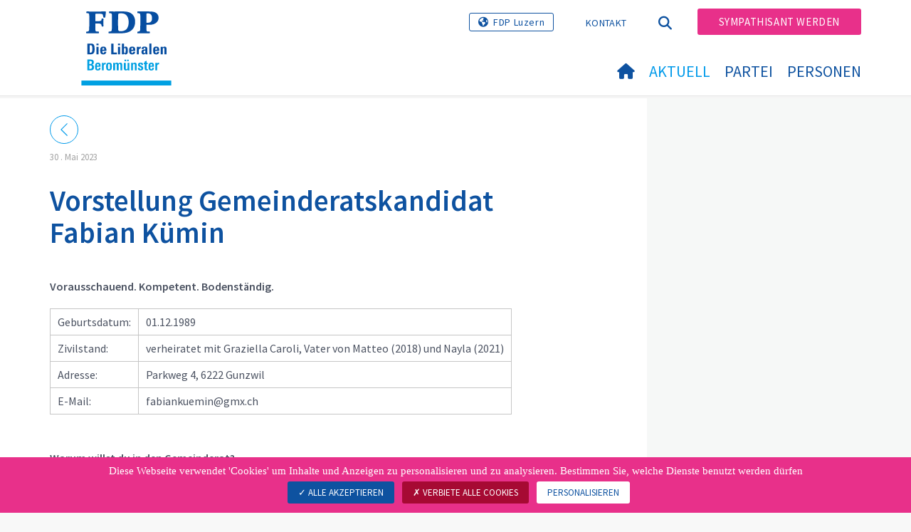

--- FILE ---
content_type: text/html; charset=utf-8
request_url: https://www.fdp-beromuenster.ch/aktuell/medienmitteilungen/medienmitteilungen-detail/news/vorstellung-gemeinderatskandidat-fabian-kuemin
body_size: 8472
content:
<!DOCTYPE html>
<html lang="de_CH">
<head>

<meta charset="utf-8">
<!-- 
	Copyright 2017 WNG SA, all rights reserved
	
	  WNG SA - Passage St-François 9 - CH-1003 Lausanne
	  Tel +41 21 320 11 11 - Fax +41 21 320 11 10
	  http://www.wng.ch/ - info[at]wng[dot]ch

	This website is powered by TYPO3 - inspiring people to share!
	TYPO3 is a free open source Content Management Framework initially created by Kasper Skaarhoj and licensed under GNU/GPL.
	TYPO3 is copyright 1998-2026 of Kasper Skaarhoj. Extensions are copyright of their respective owners.
	Information and contribution at https://typo3.org/
-->

<base href="https://www.fdp-beromuenster.ch/">


<meta name="generator" content="TYPO3 CMS" />
<meta name="description" content="Vorausschauend. Kompetent. Bodenständig.
 	 		 			Geburtsdatum: 			01.12.1989 		 		 			Zivilstand: 			verheiratet mit Graziella Caroli, Vater von Matteo (2018) und Nayla (2021) 		 		 			Adresse:&amp;nbsp; 			Parkweg 4, 6222 Gunzwil 		 		 			E-Mail: 			fabiankuemin@gmx.ch 		 	 " />
<meta name="author" content="WNG agence digitale" />
<meta property="og:title" content="Vorstellung Gemeinderatskandidat Fabian Kümin" />
<meta property="og:type" content="article" />
<meta property="og:url" content="https://www.fdp-beromuenster.ch/aktuell/medienmitteilungen/medienmitteilungen-detail/news/vorstellung-gemeinderatskandidat-fabian-kuemin" />
<meta property="og:image" content="https://www.fdp-beromuenster.ch/fileadmin/_processed_/1/e/csm_Kuemin_Fabian_3b44952cce.jpg" />
<meta property="og:image:width" content="0" />
<meta property="og:image:height" content="0" />
<meta property="og:description" content="Vorausschauend. Kompetent. Bodenständig.
 	 		 			Geburtsdatum: 			01.12.1989 		 		 			Zivilstand: 			verheiratet mit Graziella Caroli, Vater von Matteo (2018) und Nayla (2021) 		 		 			Adresse:&amp;nbsp; 			Parkweg 4, 6222 Gunzwil 		 		 			E-Mail: 			fabiankuemin@gmx.ch 		 	 " />
<meta name="twitter:card" content="summary" />
<meta name="copyright" content="WNG SA © 2017" />
<meta name="language" content="de" />


<link rel="stylesheet" href="https://www.fdp-beromuenster.ch/typo3conf/ext/news/Resources/Public/Css/news-basic.css?1666880185" media="all">
<link rel="stylesheet" href="https://www.fdp-beromuenster.ch/typo3conf/ext/powermail/Resources/Public/Css/Basic.css?1726555609" media="all">
<link rel="stylesheet" href="https://www.fdp-beromuenster.ch/typo3conf/ext/wng_fe_users/Resources/Public/Css/wng_fe_users.css?1661766061" media="all">
<link rel="stylesheet" href="https://www.fdp-beromuenster.ch/typo3conf/ext/wng_plr_news/Resources/Public/css/wng_events.css?1661766199" media="all">
<link rel="stylesheet" href="fileadmin/templates/plr.ch/css/bootstrap.min.css?1667896689" media="all">
<link rel="stylesheet" href="fileadmin/templates/plr.ch/css/bootstrap-theme.min.css?1667896689" media="all">
<link rel="stylesheet" href="fileadmin/templates/plr.ch/css/all.css?1692890328" media="all">
<link rel="stylesheet" href="fileadmin/templates/plr.ch/css/v4-shims.css?1695822410" media="all">
<link rel="stylesheet" href="fileadmin/templates/plr.ch/css/perfect-scrollbar.min.css?1667896689" media="all">
<link rel="stylesheet" href="fileadmin/templates/plr.ch/css/jvectormap.css?1667896689" media="all">
<link rel="stylesheet" href="fileadmin/templates/plr.ch/css/jquery-ui.min.css?1667896689" media="all">
<link rel="stylesheet" href="fileadmin/templates/plr.ch/css/jquery-ui.theme.min.css?1667896689" media="all">
<link rel="stylesheet" href="fileadmin/templates/plr.ch/css/materialize-custom-form.css?1667896689" media="all">
<link rel="stylesheet" href="fileadmin/templates/plr.ch/css/main.css?1759934067" media="all">
<link rel="stylesheet" href="fileadmin/templates/plr.ch/css/print.css?1667896689" media="all">
<link rel="stylesheet" href="fileadmin/templates/plr.ch/css/indexed_search_style.css?1667896689" media="all">
<style>
/*<![CDATA[*/
<!-- 
/*InlineDefaultCss*/
/* default styles for extension "tx_frontend" */
    .ce-align-left { text-align: left; }
    .ce-align-center { text-align: center; }
    .ce-align-right { text-align: right; }

    .ce-table td, .ce-table th { vertical-align: top; }

    .ce-textpic, .ce-image, .ce-nowrap .ce-bodytext, .ce-gallery, .ce-row, .ce-uploads li, .ce-uploads div { overflow: hidden; }

    .ce-left .ce-gallery, .ce-column { float: left; }
    .ce-center .ce-outer { position: relative; float: right; right: 50%; }
    .ce-center .ce-inner { position: relative; float: right; right: -50%; }
    .ce-right .ce-gallery { float: right; }

    .ce-gallery figure { display: table; margin: 0; }
    .ce-gallery figcaption { display: table-caption; caption-side: bottom; }
    .ce-gallery img { display: block; }
    .ce-gallery iframe { border-width: 0; }
    .ce-border img,
    .ce-border iframe {
        border: 2px solid #000000;
        padding: 0px;
    }

    .ce-intext.ce-right .ce-gallery, .ce-intext.ce-left .ce-gallery, .ce-above .ce-gallery {
        margin-bottom: 10px;
    }
    .ce-image .ce-gallery { margin-bottom: 0; }
    .ce-intext.ce-right .ce-gallery { margin-left: 10px; }
    .ce-intext.ce-left .ce-gallery { margin-right: 10px; }
    .ce-below .ce-gallery { margin-top: 10px; }

    .ce-column { margin-right: 10px; }
    .ce-column:last-child { margin-right: 0; }

    .ce-row { margin-bottom: 10px; }
    .ce-row:last-child { margin-bottom: 0; }

    .ce-above .ce-bodytext { clear: both; }

    .ce-intext.ce-left ol, .ce-intext.ce-left ul { padding-left: 40px; overflow: auto; }

    /* Headline */
    .ce-headline-left { text-align: left; }
    .ce-headline-center { text-align: center; }
    .ce-headline-right { text-align: right; }

    /* Uploads */
    .ce-uploads { margin: 0; padding: 0; }
    .ce-uploads li { list-style: none outside none; margin: 1em 0; }
    .ce-uploads img { float: left; padding-right: 1em; vertical-align: top; }
    .ce-uploads span { display: block; }

    /* Table */
    .ce-table { width: 100%; max-width: 100%; }
    .ce-table th, .ce-table td { padding: 0.5em 0.75em; vertical-align: top; }
    .ce-table thead th { border-bottom: 2px solid #dadada; }
    .ce-table th, .ce-table td { border-top: 1px solid #dadada; }
    .ce-table-striped tbody tr:nth-of-type(odd) { background-color: rgba(0,0,0,.05); }
    .ce-table-bordered th, .ce-table-bordered td { border: 1px solid #dadada; }

    /* Space */
    .frame-space-before-extra-small { margin-top: 1em; }
    .frame-space-before-small { margin-top: 2em; }
    .frame-space-before-medium { margin-top: 3em; }
    .frame-space-before-large { margin-top: 4em; }
    .frame-space-before-extra-large { margin-top: 5em; }
    .frame-space-after-extra-small { margin-bottom: 1em; }
    .frame-space-after-small { margin-bottom: 2em; }
    .frame-space-after-medium { margin-bottom: 3em; }
    .frame-space-after-large { margin-bottom: 4em; }
    .frame-space-after-extra-large { margin-bottom: 5em; }

    /* Frame */
    .frame-ruler-before:before { content: ''; display: block; border-top: 1px solid rgba(0,0,0,0.25); margin-bottom: 2em; }
    .frame-ruler-after:after { content: ''; display: block; border-bottom: 1px solid rgba(0,0,0,0.25); margin-top: 2em; }
    .frame-indent { margin-left: 15%; margin-right: 15%; }
    .frame-indent-left { margin-left: 33%; }
    .frame-indent-right { margin-right: 33%; }
/* default styles for extension "tx_wngplrnews_wngplrnews" */
	textarea.f3-form-error {
		background-color:#FF9F9F;
		border: 1px #FF0000 solid;
	}

	input.f3-form-error {
		background-color:#FF9F9F;
		border: 1px #FF0000 solid;
	}

	.tx-wng-plr-news table {
		border-collapse:separate;
		border-spacing:10px;
	}

	.tx-wng-plr-news table th {
		font-weight:bold;
	}

	.tx-wng-plr-news table td {
		vertical-align:top;
	}

	.typo3-messages .message-error {
		color:red;
	}

	.typo3-messages .message-ok {
		color:green;
	}

/* default styles for extension "tx_nslazyload" */
    figure {
      display: block;
    }
    img:not([src]) {
      visibility: hidden;
    }
    /* Fixes Firefox anomaly during image load */
    @-moz-document url-prefix() {
      img:-moz-loading {
        visibility: hidden;
      }
    }

-->
/*]]>*/
</style>


<script src="fileadmin/templates/plr.ch/js/vendor/jquery-2.2.0.min.js?1667896690"></script>


<title>FDP.Die Liberalen Beromünster - Medienmitteilungen detail</title><meta name="viewport" content="width=device-width, initial-scale=1, maximum-scale=1.0, user-scalable=no"><link href="https://fonts.googleapis.com/css?family=Source+Sans+Pro:300,400,400i,600,700" rel="stylesheet"><link rel="home" href="" /><meta http-equiv="X-UA-Compatible" content="IE=Edge" /><link rel="stylesheet" type="text/css" href="//cdnjs.cloudflare.com/ajax/libs/cookieconsent2/3.1.0/cookieconsent.min.css" /><script src="//cdnjs.cloudflare.com/ajax/libs/cookieconsent2/3.1.0/cookieconsent.min.js"></script>  <script type="text/javascript" src="/tarteaucitron/tarteaucitron.js"></script>
  <script type="text/javascript">
    tarteaucitron.init({
      "privacyUrl": "", /* Privacy policy url */

      "hashtag": "#tarteaucitron", /* Open the panel with this hashtag */
      "cookieName": "tarteaucitron", /* Cookie name */

      "orientation": "bottom", /* Banner position (top - bottom) */
                       
      "showAlertSmall": false, /* Show the small banner on bottom right */
      "cookieslist": true, /* Show the cookie list */
                       
      "showIcon": false, /* Show cookie icon to manage cookies */
      "iconPosition": "BottomRight", /* BottomRight, BottomLeft, TopRight and TopLeft */

      "adblocker": false, /* Show a Warning if an adblocker is detected */
                       
      "DenyAllCta" : true, /* Show the deny all button */
      "AcceptAllCta" : true, /* Show the accept all button when highPrivacy on */
      "highPrivacy": true, /* HIGHLY RECOMMANDED Disable auto consent */
                       
      "handleBrowserDNTRequest": false, /* If Do Not Track == 1, disallow all */

      "removeCredit": true, /* Remove credit link */
      "moreInfoLink": false, /* Show more info link */

      "useExternalCss": false, /* If false, the tarteaucitron.css file will be loaded */
      "useExternalJs": false, /* If false, the tarteaucitron.js file will be loaded */
                      
      "readmoreLink": "", /* Change the default readmore link */

      "mandatory": true, /* Show a message about mandatory cookies */

        "showIcon": false, /* Show cookie icon to manage cookies */
    });
  </script><script type="text/javascript">
  var tarteaucitronForceLanguage = 'de';
</script>      <link rel="apple-touch-icon-precomposed" href="fileadmin/templates/plr.ch/img/icons/apple-touch-icon-precomposed.png">    <link rel="apple-touch-icon" sizes="180x180" href="/fileadmin/templates/plr.ch/img/favicons/de/apple-touch-icon.png">
    <link rel="icon" type="image/png" sizes="32x32" href="/fileadmin/templates/plr.ch/img/favicons/de/favicon-32x32.png">
    <link rel="icon" type="image/png" sizes="16x16" href="/fileadmin/templates/plr.ch/img/favicons/de/favicon-16x16.png">
    <link rel="manifest" href="/fileadmin/templates/plr.ch/img/favicons/de/manifest.json">
    <link rel="mask-icon" href="/fileadmin/templates/plr.ch/img/favicons/de/safari-pinned-tab.svg" color="#0e52a0">
    <link rel="shortcut icon" href="/fileadmin/templates/plr.ch/img/favicons/de/favicon.ico">
    <meta name="apple-mobile-web-app-title" content="FDP.Die Liberalen Beromünster">
    <meta name="application-name" content="FDP.Die Liberalen Beromünster">
    <meta name="msapplication-config" content="/fileadmin/templates/plr.ch/img/favicons/de/browserconfig.xml">
    <meta name="theme-color" content="#ffffff"><script src="https://unpkg.com/isotope-layout@3/dist/isotope.pkgd.min.js"></script><script type="text/javascript">
  tarteaucitron.user.analyticsUa = 'UA-120660626-8';
  tarteaucitron.user.analyticsMore = function () { /* add here your optionnal ga.push() */ };
  (tarteaucitron.job = tarteaucitron.job || []).push('analytics');
</script>
<link rel="canonical" href="https://www.fdp-beromuenster.ch/aktuell/medienmitteilungen/medienmitteilungen-detail/news/vorstellung-gemeinderatskandidat-fabian-kuemin"/>
</head>
<body>








<header id="header">

      <div class="container">

        <div class="topheader-nav">

          <div class="link-national"><a href="http://www.fdp-lu.ch" title="Webseite FDP Luzern" target="_blank" class="btn">FDP Luzern</a></div><ul class="top-nav"><li><a href="/kontakt" target="_top">Kontakt</a></li></ul><a href="/aktuell/medienmitteilungen/medienmitteilungen-detail" target="_top" class="search-toggle"><i class="fa fa-search" aria-hidden="true"></i></a><ul class="commit"><li><a href="http://www.fdp-lu.ch/spezielle-seiten/mitglied-werden/" target="_blank" class="btn">Sympathisant werden</a></li></ul>

        </div>

        <div class="navbar-header">

          <a href="partei/werte/" target="_top" class="search-toggle visible-sm visible-xs"><i class="fa fa-search" aria-hidden="true"></i></a>

          <button aria-controls="navbar" aria-expanded="false" data-target="#navbar" data-toggle="collapse" class="navbar-toggle collapsed" type="button">

            <span class="icon-bar"></span>

            <span class="icon-bar"></span>

            <span class="icon-bar"></span>

          </button>

          <div id="branding">

              <a title="FDP.Die Liberalen Beromünster" class="navbar-brand"><img src="/fileadmin/templates/plr.ch/img/logo/logo_beromuenster_web.svg" width="270" height="104" alt="FDP.Die Liberalen Beromünster" /></a>
          </div>

        </div>

      </div>

      <div id="container-navbar" class="container">

        <div id="navbar" class="navbar-collapse collapse">

          <nav id="nav">

            <ul class="menu"><li><a href="/willkommen"><i class="fa fa-home"></i><span style="display:none;">Willkommen</span></a></li><li class="main-submenu  active"><a data-toggle="dropdown" class="dropdown-toggle" href="/aktuell">Aktuell</a><div class="dropdown-menu"><div class="navToggle toggle"><div></div><div></div></div><div class="container row"><ul class="col-md-5 col-md-offset-1"><li><a href="/aktuell/medienmitteilungen">Medienmitteilungen</a></li><li><a href="/aktuell/agenda">Agenda</a></li><li><a href="/aktuell/revision-datenbank">Revision Datenbank</a></li></ul></div></div></li><li class="main-submenu "><a data-toggle="dropdown" class="dropdown-toggle" href="/partei">Partei</a><div class="dropdown-menu"><div class="navToggle toggle"><div></div><div></div></div><div class="container row"><ul class="col-md-5 col-md-offset-1"><li><a href="/partei/vorstand">Vorstand</a></li><li><a href="/partei/geschichte">Geschichte</a></li><li><a href="/partei/statuten">Statuten</a></li><li class="dropdown-submenu"><a href="/partei/themen">Themen</a><ul class="dropdown-menu fourthDropSubMenu col-md-12 col-md-offset-1"><li ><a href="/partei/themen/gesellschaft/lebensraum">Gesellschaft/Lebensraum</a></li><li ><a href="/partei/themen/steuern/arbeitsplaetze">Steuern/Arbeitsplätze</a></li><li ><a href="/partei/themen/energie/raum">Energie/Raum</a></li></ul></li><li><a href="/partei/bilder">Bilder</a></li></ul></div></div></li><li class="main-submenu "><a data-toggle="dropdown" class="dropdown-toggle" href="/personen">Personen</a><div class="dropdown-menu"><div class="navToggle toggle"><div></div><div></div></div><div class="container row"><ul class="col-md-5 col-md-offset-1"><li><a href="/personen/gemeinderat">Gemeinderat</a></li><li><a href="/personen/kommissionen">Kommissionen</a></li></ul></div></div></li></ul>



          </nav>

          <div class="topheader-nav sticky-mobile hidden-lg hidden-md">

            <div class="link-national"><a href="http://www.fdp-lu.ch" title="Webseite FDP Luzern" target="_blank" class="btn">FDP Luzern</a></div><ul class="top-nav"><li><a href="/kontakt" target="_top">Kontakt</a></li></ul><ul class="lang-nav"><li class="active"> <a href="/aktuell/medienmitteilungen/medienmitteilungen-detail" target="_top">DE</a> </li><li> <a href="https://www.fdp-beromuenster.ch/" target="_top">FR</a> </li><li> <a href="https://www.fdp-beromuenster.ch/" target="_top">IT</a> </li></ul><a href="/aktuell/medienmitteilungen/medienmitteilungen-detail" target="_top" class="search-toggle"><i class="fa fa-search" aria-hidden="true"></i></a><ul class="commit"><li><a href="http://www.fdp-lu.ch/spezielle-seiten/mitglied-werden/" target="_blank" class="btn">Sympathisant werden</a></li></ul>

          </div>

        </div>

         
<div class="dropdown-search">
	<div id="closeSearch" class="navToggle toggle">
        <div></div>
        <div></div>
    </div>

    <!--Solr search form -->
    
            
                    <form enctype="multipart/form-data" method="post" id="form_kesearch_searchfield" action="/suche?tx_indexedsearch_pi2%5Baction%5D=search&amp;tx_indexedsearch_pi2%5Bcontroller%5D=Search&amp;cHash=458939e1a2396d2bd6882253de4b169f">
<div>
<input type="hidden" name="tx_indexedsearch_pi2[__referrer][@extension]" value="" />
<input type="hidden" name="tx_indexedsearch_pi2[__referrer][@controller]" value="Standard" />
<input type="hidden" name="tx_indexedsearch_pi2[__referrer][@action]" value="index" />
<input type="hidden" name="tx_indexedsearch_pi2[__referrer][arguments]" value="YTowOnt9bdde07c60acbef595431837ef4153ca95da3ef26" />
<input type="hidden" name="tx_indexedsearch_pi2[__referrer][@request]" value="{&quot;@extension&quot;:null,&quot;@controller&quot;:&quot;Standard&quot;,&quot;@action&quot;:&quot;index&quot;}6594df19040225aee72e78d1eb126c58b7cbc2b9" />
<input type="hidden" name="tx_indexedsearch_pi2[__trustedProperties]" value="{&quot;search&quot;:{&quot;languageUid&quot;:1,&quot;numberOfResults&quot;:1,&quot;sword&quot;:1}}6a21b59f66d7735ab34fc124b521f4e7328b728a" />
</div>

                        <div class="tx-indexedsearch-hidden-fields">
                            <input name="tx_indexedsearch_pi2[search][_sections]" value="0" type="hidden">
                            <input id="tx_indexedsearch_freeIndexUid" name="tx_indexedsearch_pi2[search][_freeIndexUid]" value="_" type="hidden">
                            <input id="tx_indexedsearch_pointer2" name="tx_indexedsearch_pi2[search][pointer]" value="0" type="hidden">
                            <input name="tx_indexedsearch_pi2[search][ext]" value="" type="hidden">
                            <input name="tx_indexedsearch_pi2[search][searchType]" value="1" type="hidden">
                            <input name="tx_indexedsearch_pi2[search][defaultOperand]" value="0" type="hidden">
                            <input name="tx_indexedsearch_pi2[search][mediaType]" value="-1" type="hidden">
                            <input name="tx_indexedsearch_pi2[search][sortOrder]" value="rank_flag" type="hidden">
                            <input name="tx_indexedsearch_pi2[search][group]" value="" type="hidden">
                            
                                    <input type="hidden" name="tx_indexedsearch_pi2[search][languageUid]" value="0" />
                                
                            <input name="tx_indexedsearch_pi2[search][desc]" value="" type="hidden">
                            <input type="hidden" name="tx_indexedsearch_pi2[search][numberOfResults]" value="10" />
                            <input name="tx_indexedsearch_pi2[search][extendedSearch]" value="" type="hidden">
                        </div>
                        <div class="tx-indexedsearch-form" >
                            <input class="tx-indexedsearch-searchbox-sword" id="tx-indexedsearch-searchbox-sword_searchbox" type="text" name="tx_indexedsearch_pi2[search][sword]" />
                        </div>
                        <div class="tx-indexedsearch-search-submit">
                            <button type="submit" name="search[submitButton]" id="tx-indexedsearch-searchbox-button-submit" class="tx-indexedsearch-searchbox-button" alt="Find"><i class="fa fa-search" aria-hidden="true"></i></button>
                        </div>
                    </form>
                
        
</div>
</div>



    </header>

        
  
<!--TYPO3SEARCH_begin--> 
    
    <div id="content" class="content-page content-little-right" style="">
      <div class="container">    
        <div class="row">      
          <div id="main-content" class="col-md-8">
            
    

            <div id="c27700" class="frame frame-default frame-type-list frame-layout-0">
                
                
                    



                
                
                    



                
                

    
        


	


<div class="news news-single">
	<div class="article" itemscope="itemscope" itemtype="http://schema.org/Article">
		
    

            
                    <!-- communiqués de presse -->
                    
                            
                             <!-- date -->
                            <div class="news-list-date ">
                                 <time
                                    datetime="2023-05-30">
                                30
                                .
                                Mai 2023
                                <meta itemprop="datePublished"
                                      content="2023-05-30" />
                            </time>
                            </div>
                            <div class="header">
                                
                                        <h1 itemprop="headline">Vorstellung Gemeinderatskandidat Fabian Kümin</h1>
                                    
                            </div>
                            
                                <!-- teaser -->
                                <div class="teaser">
                                    <p><strong>Vorausschauend. Kompetent. Bodenständig.</strong></p><table class="contenttable"> 	<tbody> 		<tr> 			<td>Geburtsdatum:</td> 			<td>01.12.1989</td> 		</tr> 		<tr> 			<td>Zivilstand:</td> 			<td>verheiratet mit Graziella Caroli, Vater von Matteo (2018) und Nayla (2021)</td> 		</tr> 		<tr> 			<td>Adresse:&nbsp;</td> 			<td>Parkweg 4, 6222 Gunzwil</td> 		</tr> 		<tr> 			<td>E-Mail:</td> 			<td>fabiankuemin@gmx.ch</td> 		</tr> 	</tbody> </table>
                                </div>
                            
                            

                            



	<!-- fal media files -->
	<div class="news-img-wrap">
		

			
		
	</div>

 <!-- main text -->
                            <div class="news-text-wrap" itemprop="articleBody">
                                <p><strong>Warum willst du in den Gemeinderat? </strong></p>
<p>Spannende Gespräche mit dem gesamten Vorstand der FDP.Die Liberalen führten zum Entschluss zur Kandidatur. Das politische Interesse begleitet mich seit der Jugend. Aufgrund meines beruflichen und sportlichen Engagements war ich bis jetzt allerdings mehr der stille Zuhörer. Die Chance zur Übernahme von Verantwortung und Mitarbeit in der Exekutive motivieren mich für dieses Amt zu kandidieren. Was mich besonders freut ist, dass mich meine gesamte Familie unterstützt und voll hinter mir steht.</p>
<p><strong>Was sind deine Ziele für die Legislatur?</strong></p>
<p>Mit meiner fachlichen Kompetenz werde ich meinen Beitrag leisten, dass unsere Gemeinde mit ihren Ressourcen und den Steuergeldern sinnvoll umgeht. Mit sportlichem Ehrgeiz und dem dazugehörigen Teamgeist schaffe ich konsensorientierte Lösungen.</p>
<p>Aufgrund meiner beruflichen Ausbildung und Affinität im Umgang mit Finanzen bringe ich die gesuchte Kompetenz in den bestehenden Gemeinderat.</p>
<p>Ich werde mich dafür einsetzen, dass ein ausgeglichener Finanzhaushalt beibehalten wird und zeige Chancen auf, um nachhaltige Entwicklung zu fördern. Pragmatische, wirkungsorientierte und umsetzbare Lösungen gilt es zusammen mit dem Stimmbürger zu entwickeln. Dabei ist es wichtig, dass wir unsere Entwicklungsstrategie nachvollziehbar und in sich stimmig weiterentwickeln und laufend kommunizieren.</p>
<p><strong>Wie willst du die Anliegen der Bevölkerung aufnehmen?</strong></p>
<p>Ich werde für Anliegen offen sein und diese ernst nehmen. Als Gemeinderat bin ich den Interessen unserer Bevölkerung, unseres Gewerbes und Lebensraumes verpflichtet und setzte mich dafür ein. Meine Erfahrung hat mir gezeigt dass eine offene, direkte und ehrliche Kommunikation der Schlüssel zu einer erfolgreichen Zusammenarbeit sind.</p>
<p>Vorausschauend, kompetent und bodenständig - das sind die Werte, die mich am besten beschreiben und welche ich auch im Gemeinderat leben werde. Gemeinsam gestalten wir die Zukunft unserer Gemeinde.</p>
<p><strong>Wie stehst du zur aktuellen Abstimmung zur Umfahrung Beromünster?</strong></p>
<p>Das Projekt wurde über Jahre entwickelt und es ist ein gutes und stimmiges Projekt daraus entstanden. Es gilt jetzt Nägel mit Köpfen zu machen und die Umfahrung umzusetzen.</p>
<p><br> <strong>Interessen</strong></p>
<p>Fussball bei den Senioren 30+, gemeinsame Zeit mit Familie und Freunden, Hobbygärtner im EFH<br> &nbsp;</p>
<p><strong>Berufliche Tätigkeit</strong></p>
<p>04/13 – heute&nbsp;&nbsp;&nbsp;&nbsp;&nbsp;&nbsp;&nbsp;&nbsp;&nbsp;&nbsp;&nbsp;&nbsp;&nbsp; <strong>Teamleiter Bewirtschaftung&nbsp;Arlewo AG, Luzern</strong></p>
<p><strong>Ausbildungen</strong></p>
<p>01/16 – 08/17 &nbsp;&nbsp;&nbsp;&nbsp;&nbsp;&nbsp;&nbsp;&nbsp;&nbsp;&nbsp;&nbsp;&nbsp; Eidg. Dipl. Immobilientreuhänder</p>
<p>01/11 – 08/12&nbsp;&nbsp;&nbsp;&nbsp;&nbsp;&nbsp;&nbsp;&nbsp;&nbsp;&nbsp;&nbsp;&nbsp; Immobilienbewirtschafter mit eidg. FA</p>
<p>07/08 – 06/10&nbsp;&nbsp;&nbsp;&nbsp;&nbsp;&nbsp;&nbsp;&nbsp;&nbsp;&nbsp;&nbsp;&nbsp; Kaufmann Profil E, EFZ</p>
<p>07/05 – 06/08&nbsp;&nbsp;&nbsp;&nbsp;&nbsp;&nbsp;&nbsp;&nbsp;&nbsp;&nbsp;&nbsp;&nbsp; Detailhandelsfachmann EFZ</p>
                            </div> <!-- Link Back -->
                            <div class="news-backlink-wrap"> <a href="javascript:history.back();"> <svg version="1.1"
                                        class="back_arrow" xmlns="http://www.w3.org/2000/svg"
                                        xmlns:xlink="http://www.w3.org/1999/xlink" x="0px" y="0px"
                                        viewBox="0 0 9.6 17.5" style="enable-background:new 0 0 9.6 17.5;"
                                        xml:space="preserve">
                                        <polygon class="st0" points="0,8.7 8.7,0 9.5,0.8 1.6,8.7 9.6,16.7 8.8,17.5 " />
                                    </svg> </a> </div> <!-- related things -->
                            <div class="news-related-wrap">
                                
                                
                                
                            </div>
                            



                        
                
        

	</div>
</div>

    


                
                    



                
                
                    



                
            </div>

        


          </div>
          <div class="col-md-1"></div>
          <div id="right-content" class="col-md-3">     
            
    

            <div id="c27701" class="frame frame-default frame-type-list frame-layout-0">
                
                
                    



                
                
                    



                
                

    
        


	


<div class="news news-single">
	<div class="article" itemscope="itemscope" itemtype="http://schema.org/Article">
		
    

            
                    <!-- communiqués de presse -->
                    

                            
                        
                
        

	</div>
</div>

    


                
                    



                
                
                    



                
            </div>

        


          </div>
        </div>
      </div>
    </div><!-- /content -->
    <div class="bottom-content">
      
    </div>
<!--TYPO3SEARCH_end-->  

<!-- /content -->
<footer>
    <div class="container">
        <div class="row">
            <div class="col-sm-3">
                
    

            <div id="c27660" class="frame frame-default frame-type-text frame-layout-0">
                
                
                    



                
                
                    



                
                

    <p><strong>Claudio Zanatta</strong><br> Don Boscostrasse 28<br> 6215 Beromünster</p>


                
                    



                
                
                    



                
            </div>

        


            </div>
            <div class="col-sm-3">
                
    

            <div id="c27659" class="frame frame-default frame-type-text frame-layout-0">
                
                
                    



                
                
                    



                
                

    <p>Tel.: 079 216 31 52</p>
<p>czanatta@zanis.ch</p>


                
                    



                
                
                    



                
            </div>

        


            </div>
            <div class="col-sm-6">
                
            </div>
            <a id="back-to-top" href="#" class="hidden-lg hidden-md">
                <i class="fa fa-angle-up" aria-hidden="true"></i>
            </a>
        </div>
        <div class="footer-nav">
            <div class="row">
                <div class="col-sm-6">
                    <ul><li><a href="/sitemap" target="_top">Sitemap</a></li><li><a href="/kontakt" target="_top">Kontakt</a></li><li><a href="//www.fdp.ch/footer-menu/datenschutzerklaerung/" target="_blank">Datenschutzerklärung</a></li><li><a href="javascript:tarteaucitron.userInterface.openPanel();">Datenverwaltung</a></li></ul>
                </div>
                <div class="col-sm-6">
                    <p class="pull-right">
                        &copy; FDP.Die Liberalen<span class="hidden-xs"> - </span><span class="wng-creation">Erstellt von&nbsp;<a href="https://www.wng.ch/en/home" title="WNG SA" target="_blank" rel="noreferrer">WNG digital agency</a></span>
                    </p>
                </div>
            </div>
        </div>
    </div>
</footer>

<script src="https://www.fdp-beromuenster.ch/typo3conf/ext/powermail/Resources/Public/JavaScript/Powermail/Form.min.js?1726555609" defer="defer"></script>
<script src="https://www.fdp-beromuenster.ch/typo3conf/ext/wng_fe_users/Resources/Public/JavaScript/wngfeusers_members.js?1732630978"></script>
<script src="fileadmin/templates/plr.ch/js/vendor/bootstrap.js?1667896690"></script>
<script src="fileadmin/templates/plr.ch/js/vendor/modernizr-3.3.1-respond-1.4.2.min.js?1667896690"></script>
<script src="fileadmin/templates/plr.ch/js/vendor/perfect-scrollbar.jquery.min.js?1667896690"></script>
<script src="fileadmin/templates/plr.ch/js/vendor/jquery.film_roll.min.js?1667896690"></script>
<script src="fileadmin/templates/plr.ch/js/vendor/jquery-ui.min.js?1667896690"></script>
<script src="fileadmin/templates/plr.ch/js/vendor/html5lightbox.js?1667896690"></script>
<script src="fileadmin/templates/plr.ch/js/vendor/jquery.touchSwipe.min.js?1667896690"></script>
<script src="fileadmin/templates/plr.ch/js/main.js?1686665111"></script>
<script src="https://www.fdp-beromuenster.ch/typo3conf/ext/ns_lazy_load/Resources/Public/JavaScript/jquery.lazyload.js?1645005745"></script>
<script src="https://www.fdp-beromuenster.ch/typo3conf/ext/ns_lazy_load/Resources/Public/JavaScript/main.js?1645005745"></script>


</body>
</html>